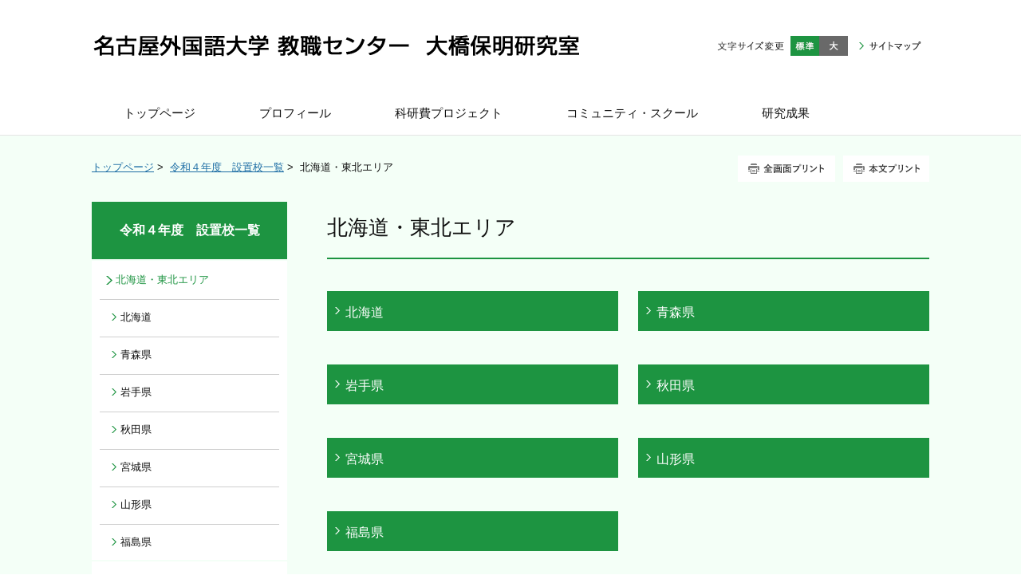

--- FILE ---
content_type: text/html
request_url: https://www.ohashiyasuaki.jp/r4/kanto-koshinetsu-64539-69655-48344-87071-42752/index.html
body_size: 33982
content:
<!DOCTYPE html>
<html lang="ja">
    <head>
        <title>        北海道・東北エリア | 令和４年度　設置校一覧 | 名古屋外国語大学 教職センター　大橋保明研究室
    </title>
        <meta charset="UTF-8">
        <meta name="keywords" content="大橋保明,OHASHI Yasuaki,名古屋外国語大学,教職センター,コミュニティ・スクール,学校統廃合,外国語学部英語教育学科,大学院国際コミュニケーション研究科,"/>
        <meta name="description" content="大橋保明研究室（名古屋外国語大学 教職センター）のWEBサイトです。全国すべてのコミュニティ・スクールの学校名がわかります！　現在の研究テーマ：コミュニティ・スクールと学校統廃合に関する調査研究、東日本大震災・原発災害と学校に関する調査研究"/>

        <meta name="viewport" content="width=device-width,initial-scale=1.0,minimum-scale=1.0,maximum-scale=1.0,user-scalable=no"/>

                    <link rel="stylesheet" type="text/css" href="https://www.ohashiyasuaki.jp/common/css/master.css" media="screen,all"
                  id="master"/>
            <link rel="stylesheet" type="text/css" href="https://www.ohashiyasuaki.jp/common/css/base/print.css" media="print"
                  id="printcss"/>
        
                        <script src="https://www.ohashiyasuaki.jp/common/js/jquery.js"></script>
            <script src="https://www.ohashiyasuaki.jp/common/js/contents.js"></script>
            <script src="https://www.ohashiyasuaki.jp/common/js/pluto.js"></script>
            <script src="https://www.ohashiyasuaki.jp/common/js/pluto-config.js"></script>
        
    <script type="text/javascript" src="https://www.ohashiyasuaki.jp/common/js/lightbox/lightbox.js"></script>
    <script type="text/javascript" src="https://www.ohashiyasuaki.jp/common/js/lightbox/modernizr-custom.js"></script>
    <script type="text/javascript" src="https://www.ohashiyasuaki.jp/common/cms-flash/Scripts/swfobject_modified.js"></script>

                
                    <!-- Google Tag Manager -->
<script>(function(w,d,s,l,i){w[l]=w[l]||[];w[l].push({'gtm.start':
new Date().getTime(),event:'gtm.js'});var f=d.getElementsByTagName(s)[0],
j=d.createElement(s),dl=l!='dataLayer'?'&l='+l:'';j.async=true;j.src=
'https://www.googletagmanager.com/gtm.js?id='+i+dl;f.parentNode.insertBefore(j,f);
})(window,document,'script','dataLayer','GTM-WVX759T');</script>
<!-- End Google Tag Manager -->
            </head>

    <body>
            <div id="body-in" class="under">
                            <p class="hide"><a href="#gnavi">グローバルナビゲーションへ</a></p>
                <p class="hide"><a href="#main">本文へ</a></p>
                <p class="hide"><a href="#side">ローカルナビゲーションへ</a></p>
                <p class="hide"><a href="#footer">フッターへ</a></p>
                <hr/>
            
                            <!--**[Container Header Start]**********************************************************-->
                <header>
                    <div class="container header-area clearfix">
                        <!--==Header Start=============================-->
                        <div id="header" class="clearfix">
                            <div class="header-area-in clearfix">
                                <div class="header-area-in-box clearfix">
                                                                            <!--==Header Main Start=============================-->
                                        <div class="header-main">
                                            <h1 class="logo">
                                                                                                    <a href="https://www.ohashiyasuaki.jp/index.html"><img
                                                                src="https://www.ohashiyasuaki.jp/media/20170311-134222-493.gif"
                                                                alt="名古屋外国語大学 教職センター　大橋保明研究室"/></a>
                                                                                            </h1>
                                        </div>
                                        <hr>
                                        <!--==//Header Main End=============================-->
                                    
                                                                            <!--==Header Sub Start=============================-->
                                        <div class="header-sub clearfix">
                                            <!--==Header Sub Navi Start================-->
                                            <p class="header-sub-navi">
                                                <a href="https://www.ohashiyasuaki.jp/sitemap.html"><span>サイトマップ</span></a></p>
                                            <!--==//Header Sub Navi End================-->

                                            
                                            <!--==Fontchange Start================-->
                                            <div id="fontController">
                                                <noscript><p>[文字サイズ変更機能]JavaScript推奨</p></noscript>
                                            </div>
                                            <!--==//Fontchange End================-->
                                        </div><!--//header-sub-->
                                        <!--==//Header Sub End=============================-->
                                                                    </div>
                                <!--//header-area-in-box-->
                            </div>
                            <!--//header-area-in-->
                            <hr>
                                                            <!--==Global Area Start=============================-->
                                <p class="menu-btn">
                                    <a href="javascript:;"><img src="https://www.ohashiyasuaki.jp/common/image/sp/header-bt001_off.png" alt="MENU"/></a>
                                </p>
                                <div class="gnavi-area">
                                    <div id="gnavi">
                                        <ul class="clearfix">
                                                                                                                                                <li>
                                                        <a href="https://www.ohashiyasuaki.jp/"><span>トップページ</span></a>
                                                    </li>

                                                                                                                                                                                                <li>
                                                        <a href="https://www.ohashiyasuaki.jp/profile/index.html"><span>プロフィール</span></a>
                                                    </li>
                                                                                                                                                                                                <li>
                                                        <a href="https://www.ohashiyasuaki.jp/kakenhi/index.html"><span>科研費プロジェクト</span></a>
                                                    </li>
                                                                                                                                                                                                <li>
                                                        <a href="https://www.ohashiyasuaki.jp/community-school/index.html"><span>コミュニティ・スクール</span></a>
                                                    </li>
                                                                                                                                                                                                <li>
                                                        <a href="https://www.ohashiyasuaki.jp/result/index.html"><span>研究成果</span></a>
                                                    </li>
                                                                                                                                    </ul>
                                    </div>
                                    <!--//gnavi-->
                                </div><!--//gnavi-area-->
                                <!--==//Global Area End=============================-->
                                                    </div>
                        <!--//header-->
                        <!--==//Header End=============================-->
                    </div>
                    <!--//header-area-->
                    <hr>
                </header>
                <!--**[//Container Header End]**********************************************************-->
            
            

                <!--==Container Contents Start=====================================================================-->
    <div class="main-container clearfix">
        <div class="wrapper-area underbg clearfix">
            <!--==Bread Area Start=====================================================================-->
            <div class="bread-area">
                <div class="bread-area-in clearfix">
                    <!--==Bread Start================-->
                    <div class="bread">
                        <div class="bread-box">
                            <a href="https://www.ohashiyasuaki.jp/">トップページ</a>&nbsp;&gt;&nbsp;
                                                            <a href="https://www.ohashiyasuaki.jp/r4/index.html">令和４年度　設置校一覧</a>&nbsp;&gt;&nbsp;
                                                        <span>北海道・東北エリア</span>
                        </div>
                    </div>
                    <!--bread-->
                    <!--==//Bread End================-->
                    <!--==Print Start================-->
                    <div class="print clearfix" id="print-btn-area">
                        <noscript>
                            <p>[印刷ボタン機能]JavaScript推奨</p>
                        </noscript>
                    </div>
                    <!--print-btn-area-->
                    <!--==//Print End================-->
                    <hr>
                </div>
            </div>
            <!--//bread-area-->
            <!--==//Bread Area End=====================================================================-->

            <!--==Wrapper Start=====================================================================-->
            <div id="wrapper-under" class="clearfix">
                                    <!--**[Main Area Start]**********************************************************-->
                    <article>
                        <div id="main" class="clearfix">
                            <!--==h1 Start=============================================-->
                            <div class="h1-area">
                                <div class="h1-area-in">
                                    <h1>北海道・東北エリア</h1>
                                </div>
                            </div>
                            <hr>
                            <!--//h1-area-->
                            <!--==//h1 End===========================================-->

                            

                            <!--==Main Contents Start=====================================================================-->
                            <div class="main-contents">

                                
                                                                                
            

                                                                                    <!--==Junction Area Start=====================================================================-->
<div class="junction clearfix">
            <!--==Junction Left Start================-->
    <div class="junc-left">
        

                        <!--==Junction-h2 Start================-->
            <div class="junction-h2-area">
                <h2 class="junction-h2">
                                            <a href="https://www.ohashiyasuaki.jp/r4/kanto-koshinetsu-64539-69655-48344-87071-42752/saitama-84886/index.html">北海道</a>
                                    </h2>
            </div>
            <!--==//Junction-h2 End================-->

                            
                
                            </div>
            <hr/>
            <!--//junc-left-->
            <!--==//Junction Left End================-->
                                <!--==Junction Right Start================-->
        <div class="junc-right">
            

                        <!--==Junction-h2 Start================-->
            <div class="junction-h2-area">
                <h2 class="junction-h2">
                                            <a href="https://www.ohashiyasuaki.jp/r4/kanto-koshinetsu-64539-69655-48344-87071-42752/ibaraki-65463/index.html">青森県</a>
                                    </h2>
            </div>
            <!--==//Junction-h2 End================-->

                            
                
                        </div>
    <hr/><!--//junc-right-->
        <!--==//Junction Right End================-->
                    </div>
    <!--//junction-->
    <!--==Junction Area End=====================================================================-->
    <!--==Junction Area Start=====================================================================-->
<div class="junction clearfix">
            <!--==Junction Left Start================-->
    <div class="junc-left">
        

                        <!--==Junction-h2 Start================-->
            <div class="junction-h2-area">
                <h2 class="junction-h2">
                                            <a href="https://www.ohashiyasuaki.jp/r4/kanto-koshinetsu-64539-69655-48344-87071-42752/ibaraki-65463-48046/index.html">岩手県</a>
                                    </h2>
            </div>
            <!--==//Junction-h2 End================-->

                            
                
                            </div>
            <hr/>
            <!--//junc-left-->
            <!--==//Junction Left End================-->
                                <!--==Junction Right Start================-->
        <div class="junc-right">
            

                        <!--==Junction-h2 Start================-->
            <div class="junction-h2-area">
                <h2 class="junction-h2">
                                            <a href="https://www.ohashiyasuaki.jp/r4/kanto-koshinetsu-64539-69655-48344-87071-42752/ibaraki-65463-64358-82010/index.html">秋田県</a>
                                    </h2>
            </div>
            <!--==//Junction-h2 End================-->

                            
                
                        </div>
    <hr/><!--//junc-right-->
        <!--==//Junction Right End================-->
                    </div>
    <!--//junction-->
    <!--==Junction Area End=====================================================================-->
    <!--==Junction Area Start=====================================================================-->
<div class="junction clearfix">
            <!--==Junction Left Start================-->
    <div class="junc-left">
        

                        <!--==Junction-h2 Start================-->
            <div class="junction-h2-area">
                <h2 class="junction-h2">
                                            <a href="https://www.ohashiyasuaki.jp/r4/kanto-koshinetsu-64539-69655-48344-87071-42752/ibaraki-65463-64358/index.html">宮城県</a>
                                    </h2>
            </div>
            <!--==//Junction-h2 End================-->

                            
                
                            </div>
            <hr/>
            <!--//junc-left-->
            <!--==//Junction Left End================-->
                                <!--==Junction Right Start================-->
        <div class="junc-right">
            

                        <!--==Junction-h2 Start================-->
            <div class="junction-h2-area">
                <h2 class="junction-h2">
                                            <a href="https://www.ohashiyasuaki.jp/r4/kanto-koshinetsu-64539-69655-48344-87071-42752/ibaraki-65463-64358-14184/index.html">山形県</a>
                                    </h2>
            </div>
            <!--==//Junction-h2 End================-->

                            
                
                        </div>
    <hr/><!--//junc-right-->
        <!--==//Junction Right End================-->
                    </div>
    <!--//junction-->
    <!--==Junction Area End=====================================================================-->
    <!--==Junction Area Start=====================================================================-->
<div class="junction clearfix">
            <!--==Junction Left Start================-->
    <div class="junc-left">
        

                        <!--==Junction-h2 Start================-->
            <div class="junction-h2-area">
                <h2 class="junction-h2">
                                            <a href="https://www.ohashiyasuaki.jp/r4/kanto-koshinetsu-64539-69655-48344-87071-42752/ibaraki-65463-64358-50678/index.html">福島県</a>
                                    </h2>
            </div>
            <!--==//Junction-h2 End================-->

                            
                
                            </div>
            <hr/>
            <!--//junc-left-->
            <!--==//Junction Left End================-->
                        </div>
    <!--//junction-->
    <!--==Junction Area End=====================================================================-->
        
            

                                                                                                            
            
            

    

                                
                                                            </div>
                            <!--//main-contents-->
                            <!--==//Main Contents End=====================================================================-->
                        </div>
                        <!--//main-->
                    </article>
                    <!--**[//Main Area End]**********************************************************-->
                
                                    <!--**[Side Area Start]**********************************************************-->
                    <div id="side">
                                                    <!--==Local Navi Start=================================-->
                            <div class="lnavi-area">
                                                                    <div class="category-area">
                                        <p class="category">
                                            <a href="https://www.ohashiyasuaki.jp/r4/index.html">令和４年度　設置校一覧</a>
                                        </p>
                                    </div>
                                
                                                                    <div class="lnavi clearfix">
                                                                                    <ul class="second">
                                                                                                    <li class="current page-c">
                                                                                                                    <a href="https://www.ohashiyasuaki.jp/r4/kanto-koshinetsu-64539-69655-48344-87071-42752/index.html">北海道・東北エリア</a>
                                                                                                                                                                            <ul class="third">
                                                                                                                                    <li class="">
                                                                                                                                                    <a href="https://www.ohashiyasuaki.jp/r4/kanto-koshinetsu-64539-69655-48344-87071-42752/saitama-84886/index.html">北海道</a>
                                                                                                                                                                                                                    </li>
                                                                                                                                    <li class="">
                                                                                                                                                    <a href="https://www.ohashiyasuaki.jp/r4/kanto-koshinetsu-64539-69655-48344-87071-42752/ibaraki-65463/index.html">青森県</a>
                                                                                                                                                                                                                    </li>
                                                                                                                                    <li class="">
                                                                                                                                                    <a href="https://www.ohashiyasuaki.jp/r4/kanto-koshinetsu-64539-69655-48344-87071-42752/ibaraki-65463-48046/index.html">岩手県</a>
                                                                                                                                                                                                                    </li>
                                                                                                                                    <li class="">
                                                                                                                                                    <a href="https://www.ohashiyasuaki.jp/r4/kanto-koshinetsu-64539-69655-48344-87071-42752/ibaraki-65463-64358-82010/index.html">秋田県</a>
                                                                                                                                                                                                                    </li>
                                                                                                                                    <li class="">
                                                                                                                                                    <a href="https://www.ohashiyasuaki.jp/r4/kanto-koshinetsu-64539-69655-48344-87071-42752/ibaraki-65463-64358/index.html">宮城県</a>
                                                                                                                                                                                                                    </li>
                                                                                                                                    <li class="">
                                                                                                                                                    <a href="https://www.ohashiyasuaki.jp/r4/kanto-koshinetsu-64539-69655-48344-87071-42752/ibaraki-65463-64358-14184/index.html">山形県</a>
                                                                                                                                                                                                                    </li>
                                                                                                                                    <li class="">
                                                                                                                                                    <a href="https://www.ohashiyasuaki.jp/r4/kanto-koshinetsu-64539-69655-48344-87071-42752/ibaraki-65463-64358-50678/index.html">福島県</a>
                                                                                                                                                                                                                    </li>
                                                                                                                            </ul>
                                                                                                            </li>
                                                                                                    <li class="">
                                                                                                                    <a href="https://www.ohashiyasuaki.jp/r4/kanto-koshinetsu-64539-69655-48344-92975/index.html">関東エリア</a>
                                                                                                                                                                    </li>
                                                                                                    <li class="">
                                                                                                                    <a href="https://www.ohashiyasuaki.jp/r4/kanto-koshinetsu-64539-69655-48344-19625-15271/index.html">北陸・中部エリア</a>
                                                                                                                                                                    </li>
                                                                                                    <li class="">
                                                                                                                    <a href="https://www.ohashiyasuaki.jp/r4/kanto-koshinetsu-64539-69655-48344-19625-66183/index.html">近畿エリア</a>
                                                                                                                                                                    </li>
                                                                                                    <li class="">
                                                                                                                    <a href="https://www.ohashiyasuaki.jp/r4/cyugoku-shikoku/index.html">中国・四国エリア</a>
                                                                                                                                                                    </li>
                                                                                                    <li class="">
                                                                                                                    <a href="https://www.ohashiyasuaki.jp/r4/cyugoku-shikoku-38488/index.html">九州・沖縄エリア</a>
                                                                                                                                                                    </li>
                                                                                            </ul>
                                                                                <hr>
                                    </div><!--//lnavi-->
                                                            </div><!--//lnavi-area-->
                            <!--==//Local Navi End=================================-->
                        
                                                                                    <!--==Banner Start=================================-->
                                <div class="banner-area">
                                    <div class="banner-area-in">
                                                                                                                    </div>
                                </div>
                                <hr>
                                <!--==//Banner End=================================-->
                                                    
                    </div>
                    <!--//side-->
                    <!--**[//Side Area End]**********************************************************-->
                            </div>
            <!--//wrapper-under-->
            <!--==//Wrapper End=====================================================================-->

                            <!--==//Bottom Link Start=====================================================================-->
                <div class="bottomlink-area clearfix">
                    <div class="bottomlink-area-in clearfix">
                        <div class="bottomlink clearfix">
                                                            <p class="ctop"><a
                                            href="https://www.ohashiyasuaki.jp/r4/index.html">令和４年度　設置校一覧</a>
                                </p>
                                                        <p class="go-home">
                                <a href="https://www.ohashiyasuaki.jp/">トップページ</a></p>

                            <p class="go-top"><a href="#">ページの先頭へ戻る</a></p>
                        </div>
                    </div>
                </div><!--//bottomlink-->
                <!--==//Bottom Link End=====================================================================-->
            
        </div>
        <!--//wrapper-area-->
    </div><!--//main-container-->
    <!--==//Container Contents End=====================================================================-->


                            <!--==Mlink Start=====================================================================-->
                <div class="mlink-area clearfix">
                    <div class="mlink-area-in clearfix">
                        <div class="mlink clearfix">
                            <ul class="clearfix">
                                                                                                            <li >
                                            <a href="https://www.ohashiyasuaki.jp/">トップページ</a></li>
                                                                                                                                                <li >
                                            <a href="https://www.ohashiyasuaki.jp/profile/index.html">プロフィール</a></li>
                                                                                                                                                <li >
                                            <a href="https://www.ohashiyasuaki.jp/kakenhi/index.html">科研費プロジェクト</a></li>
                                                                                                                                                <li >
                                            <a href="https://www.ohashiyasuaki.jp/community-school/index.html">コミュニティ・スクール</a></li>
                                                                                                                                                <li >
                                            <a href="https://www.ohashiyasuaki.jp/result/index.html">研究成果</a></li>
                                                                                                </ul>
                        </div>
                    </div>
                </div><!--//mlink-area-->
                <!--==Mlink End=====================================================================-->
            
                            <!--**[Container Footer Start]**********************************************************-->
                <footer>
                    <div class="container footer-area clear clearfix">
                        <div id="footer">
                                                            <div class="sig-area clearfix">
                                    <div class="sig-area-in clearfix">
                                        <p><span>名古屋外国語大学 教職センター　大橋保明研究室</span></p>

                                        <div class="address-area">
                                            <address>名古屋外国語大学<br />
〒470-0197 愛知県日進市岩崎町竹ノ山57 電話：0561-74-1111</address>
                                        </div>
                                    </div>
                                </div><!--//sig-area-->
                                                        <div class="copy"><p>Copyright©OHASHI Yasuaki All Rights Reserved.</p></div>
                        </div>
                        <!--//footer-->
                    </div>
                </footer>
                <!--**[//Container Footer End]**********************************************************-->
                    </div><!--//body-in-->
        </body>
</html>


--- FILE ---
content_type: text/css
request_url: https://www.ohashiyasuaki.jp/common/css/base/header.css
body_size: 10118
content:
@charset "UTF-8";

/* header.css
**************************************************************************************/

/* header-layout
=============================================================================*/

.header-area {
    position: relative;
    border-bottom: 1px solid #e5e5e5;
    z-index: 90;
}

.home .header-area {
    border: none;
    /*box-shadow*/
    -moz-box-shadow: 0px 0px 10px rgba(0, 0, 0, 0.3);
    -webkit-box-shadow: 0px 0px 10px rgba(0, 0, 0, 0.3);
    box-shadow: 0px 0px 10px rgba(0, 0, 0, 0.3);
}

#header .header-area-in-box {
    display: table;
    width: 100%;
}

#header .header-main {
    display: table-cell;
    vertical-align: middle;
    width: 40%;
}

#header .header-sub {
    display: table-cell;
    width: 60%;
    vertical-align: middle;
}

@media screen and (max-width: 679px) {
    .header-area,
    .home .header-area {
        margin-bottom: 0;
    }

    .header-area {
        padding-top: 0;
        box-shadow: none;
        background: none;
    }

    .home .header-area {
        background: none;
        box-shadow: 0 0 10px rgba(0, 0, 0, 0.3);
    }

    #header .header-area-in {
        position: relative;
        display: block;
        padding: 0;
    }

    #header .header-area-in-box {
        display: block;
        height: auto;
    }

    #header .header-main {
        display: block;
        width: 100%;
        height: auto;
        vertical-align: top;
    }

    #header .header-sub {
        width: auto;
        display: block;
        padding: 0;
        position: static;
        vertical-align: top;
        top: 0;
    }
}

/* header-main
=============================================================================*/

#header .header-main .logo {
    padding: 25px 0;
    word-break: break-all;
}

#header .header-main .logo a {
    font-weight: bold;
    text-decoration: none;
    color: #111111;
    line-height: 1.4em;
}

#header .header-main .logo a span {
    font-weight: bold;
    font-size: 20px;
}

@media screen and (max-width: 679px) {
    #header .header-main .logo {
        width: auto;
        padding: 15px 40px;
    }

    #header .header-main .logo a {
        display: block;
        position: relative;
        text-align: center;
        min-height: 20px;
    }

    #header .header-main .logo a span.txt-area {
        display: table;
        width: 100%;
    }

    #header .header-main .logo a span.txt-area span {
        font-size: 14px;
        display: table-cell;
        vertical-align: middle;
    }

    #header .header-main .logo a img {
        max-width: 100%;
        height: auto;
    }

}

/* header-sub
=============================================================================*/

#header .header-sub .header-sub-navi {
    text-align: right;
    font-size: 1px;
    float: right;
    margin-left: 14px;
    padding-top: 7px;
}

#header .header-sub .header-sub-navi a {
    width: 78px;
    height: 11px;
    padding-left: 10px;
    text-decoration: none;
    color: #111111;
    display: block;
    background: url("../../image/header-bt001.gif") no-repeat 0 center;
    text-indent: 101%;
    font-size: 1px;
    white-space: nowrap;
    overflow: hidden;
}

#header .header-sub .header-sub-navi a:hover {
    color: #1d9441;
}

@media screen and (max-width: 679px) {
    #header .header-sub .header-sub-navi {
        display: none;
    }
}

/*フォントサイズ変更*/
#header div#fontController {
    float: right;
    width: 72px;
    padding: 0 0 0 92px;
    background: url("../../image/fontsize-tx001.gif") no-repeat 0 7px;
}

#header div#fontController dt {
    display: none;
}

#header div#fontController dd {
    float: left;
}

#header div#fontController dd a {
    display: block;
    height: 25px;
    text-indent: 101%;
    font-size: 1px;
    white-space: nowrap;
    overflow: hidden;
    background: url("../../image/fontsize-bt001.gif") no-repeat 0 0;
}

#header div#fontController dd.small,
#header div#fontController dd.small a {
    display: none;
}

#header div#fontController dl dd.small a:hover,
#header div#fontController dl dd.small a.small-btn-on {
    display: none;
}

#header div#fontController dd.middle,
#header div#fontController dd.middle a {
    width: 36px;
    background-position: 0 0;
}

#header div#fontController dl dd.middle a:hover,
#header div#fontController dl dd.middle a.reset-btn-on {
    background-position: 0 bottom;
}

#header div#fontController dd.large,
#header div#fontController dd.large a {
    width: 36px;
    background-position: -36px 0;
    float: right;
}

#header div#fontController dl dd.large a:hover,
#header div#fontController dl dd.large a.large-btn-on {
    background-position: -36px bottom;
}

@media screen and (max-width: 679px) {
    #header div#fontController {
        display: none;
    }
}

/* サイト内検索 */
#header .search-btn {
    display: none;
}

#header div.search-wrap {
    float: right;
    margin-left: 15px;
}

#header div.search-area-in {
    width: 25px;
    padding: 0 0 0 153px;
    position: relative;
    height: 25px;
    margin: 0;
    font-size: 1px;
}

#header div.search-area input.input-q {
    font-size: 12px;
    width: 144px;
    height: 17px;
    border: 1px solid #solid 1px #CCCCCC;
    padding: 2px;
    position: absolute;
    top: 0;
    left: 0;
    background: url("../../image/search-bg001.gif") #e9e9e9 no-repeat left 7px !important;;
}

#header div.search-area input.input-q:focus {
    background: #e9e9e9 !important;
}

#header div.search-area input.rollover {
    font-size: 1px;
}

#cse-search-results iframe {
    height: auto !important;
}

#header input#btn01 {
    height: 23px;
}

#header div.search-area-in #btn01 {
    width: 25px;
    height: 25px;
    position: relative;
}

#header div.search-area input.input-q::placeholder {
    color: transparent;
}
#header div.search-area input.input-q::-moz-placeholder {
    color: transparent;
}
#header div.search-area input.input-q::-webkit-input-placeholder {
    color:transparent;
}
#header div.search-area input.input-q::-moz-placeholder {
    color:transparent;
}
#header div.search-area input.input-q:-ms-input-placeholder {
    color:transparent;
}

@media screen and (max-width: 679px) {
    #header div.search-area-in {
        height: 35px;
    }

    #header .search-btn {
        display: block;
        width: 19px;
        height: 19px;
        position: absolute;
        top: 10px;
        right: 10px;
    }

    #header .search-btn img {
        width: 19px;
        height: 19px;
    }

    #header div.search-wrap {
        display: none;
        position: absolute;
        top: 54px;
        right: 0;
        z-index: 100;
        float: none;
        margin: 0;
        width: 100%;
    }

    #header div.search-area {
        padding: 20px 0 0 0;
        height: 50px;
        background: url("../../image/sp/menu-bg001.png") repeat 0 0;
    }

    #header div.search-area-in {
        margin: 0 auto;
        padding: 0 0 0 180px;
        width: 25px;
        height: 25px;
    }

    #header div.search-area-in #btn01 {
        border-radius: 0 !important;
    }

    #header div.search-area input.input-q {
        height: 25px !important;
        width: 180px !important;
        font-size: 14px;
        border-radius: 0 !important;
        -moz-box-sizing: border-box;
        -webkit-box-sizing: border-box;
        -o-box-sizing: border-box;
        -ms-box-sizing: border-box;
        box-sizing: border-box;
        margin-right: 10px;
    }

}

/* gnavi
=============================================================================*/

#gnavi {
    margin: 0 auto;
}

#gnavi ul {
    letter-spacing: -0.4em;
    word-spacing: -0.1em;
}

#gnavi ul li {
    letter-spacing: normal;
    word-spacing: normal;
    display: inline-block;
    vertical-align: top;
    line-height: 1;
}

#gnavi ul li a {
    display: block;
    padding: 20px 40px;
    color: #111111;
    text-decoration: none;
    font-size: 114%;
}

#gnavi ul li a.current,
#gnavi ul li a:hover {
    background: #1d9441;
    color: #fff;
}

/*menu*/
#header .menu-btn {
    display: none;
}

@media screen and (max-width: 679px) {
    .gnavi-area {
        width: 100%;
        display: none;
        position: absolute;
        top: 54px;
        left: 0;
        z-index: 100;
        background: none;
    }

    #gnavi {
        width: 100%;
        background: url("../../image/sp/menu-dc001.png") no-repeat 12px top;
        padding: 6px 0 0 0;
    }

    #gnavi ul {
        background: url("../../image/sp/menu-bg001.png") repeat 0 0;
        padding: 0;
    }

    #gnavi ul li {
        float: none;
        width: 100%;
        padding: 0;
        display: block;
        border-bottom: 1px solid #666;
        -moz-box-sizing: border-box;
        -webkit-box-sizing: border-box;
        -o-box-sizing: border-box;
        -ms-box-sizing: border-box;
        box-sizing: border-box;
    }

    #gnavi ul li a {
        font-size: 14px;
        background: none;
        background: url("../../image/sp/menu-ar001.png") no-repeat 7px center;
        background-size: 7px auto;
        padding: 18px 5px 18px 20px;
        -moz-box-sizing: border-box;
        -webkit-box-sizing: border-box;
        -o-box-sizing: border-box;
        -ms-box-sizing: border-box;
        box-sizing: border-box;
        line-height: 1.4em;
        color: #FFFFFF !important;
        text-align: left;
    }

    #gnavi ul li a.current {
        background-color: transparent;
    }

    /*menu*/
    #header .menu-btn {
        display: block;
        position: absolute;
        top: 10px;
        left: 10px;
    }

    #header .menu-btn img {
        width: 19px;
        height: 19px;
    }
}


--- FILE ---
content_type: text/css
request_url: https://www.ohashiyasuaki.jp/common/css/base/footer.css
body_size: 1445
content:
@charset "UTF-8";

/* footer.css
**************************************************************************************/

/* Layout
=============================================================================*/

/* Sig
=============================================================================*/

.footer-area {
    background-color: #1d9441;
}

#footer .sig-area {
    width: 1050px;
    margin: 0 auto;
}

#footer .sig-area-in {
    padding: 40px 0;
    width: 1050px;
    margin: 0 auto;
    color: #fff;
}

#footer .sig-area-in p {
    font-size: 18px;
    padding-bottom: 3px;
}

#footer .sig-area-in .address-area {
    font-size: 12px;
}

#footer .sig-area-in .address-area a {
	color:#fff;
}

@media screen and (max-width: 679px) {
    #footer .sig-area {
        width: auto;
        background-size: 116px 1px;
        text-align: center;
    }

    #footer .sig-area-in {
        padding: 30px 10px 20px 10px;
        width: auto;
    }

    #footer .sig-area-in p {
        font-size: 18px;
    }

    #footer .sig-area-in address {
        font-size: 12px;
        line-height: 1.4em;
    }
}

/* Copy
=============================================================================*/

#footer .copy {
    background: #165228;
    padding: 10px 0;
    text-align: center;
    color: #FFFFFF;
    font-size: 11px;
}

@media screen and (max-width: 679px) {
    #footer .copy {
        font-size: 10px;
        background: none;
    }
}

--- FILE ---
content_type: text/css
request_url: https://www.ohashiyasuaki.jp/common/css/base/lnavi.css
body_size: 3954
content:
@charset "UTF-8";

/* lnavi.css
**************************************************************************************/

/* side-nav
=============================================================================*/

#side .lnavi-area {
    margin-bottom: 30px;
}

#side .category-area p {
    margin-bottom: 2px;
    display: table;
    width: 100%;
}

#side p.category a {
    display: table-cell;
    vertical-align: middle;
    padding: 25px 15px;
    background-color: #1d9441;
    color: #FFFFFF;
    text-decoration: none;
    font-size: 16px;
    font-weight: bold;
    text-align: center;
    line-height: 1.4em;
}

#side div.lnavi a {
    text-decoration: none;
    color: #111111;
}

#side div.lnavi a:hover {
    color: #1d9441 !important;
}

/* second navi */
#side div.lnavi ul li {
    _zoom: 1;
    border -top: 1px solid #e5e5e5;
    background: #fff;
    margin-bottom: 2px;
    line-height: 1.6em;
}

#side div.lnavi ul li a {
    _zoom: 1;
    display: block;
    padding: 14px 10px 14px 30px;
    background: url("../../image/lnavi-ar001.png") no-repeat 18px 19px;
}

#side div.lnavi ul li.current a {
    background: url("../../image/lnavi-ar001.png") no-repeat 18px 19px;
    color: #1d9441;
}

/* third navi */
#side div.lnavi ul li ul.third {
    padding: 0;
    margin: 0;
    background: #FFF;
    padding: 0 10px;
}

#side div.lnavi ul li ul.third li {
    border-top: 1px solid #cfcfcf;
}

#side div.lnavi ul li ul.third li a {
    _zoom: 1;
    display: block;
    padding: 12px 0 12px 26px;
    font-weight: normal;
    color: #111111;
    background: url("../../image/contents-ar005.png") no-repeat 15px 17px;
}

#side div.lnavi ul li ul.third li.current a {
    background: url("../../image/contents-ar005.png") no-repeat 15px 17px;
    color: #1d9441;
}

/* fourth navi */

#side div.lnavi ul li ul.third li ul.fourth {
    margin: 0;
}

#side div.lnavi ul li ul.third li ul.fourth li {
    background: none;
}

#side div.lnavi ul li ul.third li ul.fourth li a {
    _zoom: 1;
    display: block;
    padding: 10px 0 10px 35px;
    font-weight: normal;
    color: #111111;
    line-height: 1.4em;
    background: url("../../image/lnavi-ar002.gif") no-repeat 26px 15px;
}

#side div.lnavi ul li ul.third li ul.fourth li.current a {
    background: url("../../image/lnavi-ar002.gif") no-repeat 26px 15px;
    color: #1d9441;
}

@media screen and (max-width: 679px) {
    #side .lnavi-area {
        display: none;
    }
}

/* bn-navi
=============================================================================*/

.banner-area .banner-area-sp {
    display: none;
}

.banner-area ul li {
    padding-bottom: 10px;
    line-height: 1;
    text-align: center;
}

.banner-area ul li a:hover {
    filter: alpha(opacity=80);
    -moz-opacity: 0.80;
    opacity: 0.80;
}

.banner-area ul li img {
    max-width: 245px;
    _width: 245px;
}

@media screen and (max-width: 679px) {
    .banner-area .banner-area-sp {
        display: block;
    }

    .banner-area .banner-area-pc {
        display: none;
    }

    .banner-area {
        overflow: hidden;
        padding: 20px 10px 0;
        margin-bottom: 20px;
    }

    .banner-area ul {
        letter-spacing: -0.4em;
        word-spacing: -0.1em;
        max-width: 1060px;
        margin-left: -10px;

    }

    .banner-area ul li {
        text-align: center;
        letter-spacing: normal;
        word-spacing: normal;
        display: inline-block;
        vertical-align: middle;
        *display: inline;
        *zoom: 1;
        width: 50%;
        padding-left: 10px;
        -moz-box-sizing: border-box;
        -webkit-box-sizing: border-box;
        -o-box-sizing: border-box;
        -ms-box-sizing: border-box;
        box-sizing: border-box;
    }

    .banner-area ul li img {
        max-width: 100%;
        _width: auto;
    }
}








--- FILE ---
content_type: text/css
request_url: https://www.ohashiyasuaki.jp/common/css/base/frame.css
body_size: 2677
content:
@charset "UTF-8";

/* frame.css
**************************************************************************************/

/* Frame
=============================================================================*/

body {
    min-width: 1050px;
}

/*common*/

#header {
    position: relative;
    width: 1050px;
    margin: 0 auto;
}

.main-container {
    background: #f4fff7;
}

.wrapper-area {
    width: 1050px;
    margin: 0 auto 10px;
}

#main {
    float: right;
    width: 755px;
}

#side {
    float: left;
    width: 245px;
}

/*home*/

.home .main-container {
    margin: 0 auto;
    padding: 40px 0 80px 0;
}

.home #main {
    float: none;
    width: 100%;
}

@media screen and (max-width: 679px) {
    body {
        min-width: inherit;
    }

    /*common*/
    #header {
        display: block;
        width: auto;
    }

    .wrapper-area {
        width: 100%;
        margin: 0;
    }

    .main-container {
        width: auto;
    }

    #main,
    #side {
        float: none;
        width: auto;
    }

    #main {
        padding-bottom: 15px;
    }

    /*home*/
    .home .main-container {
        margin: 0 auto;
        padding: 20px 0 40px 0;
    }

    .main-contents {
        font-size: 14px;
        line-height: 1.8em;
    }
}

/* 2.Font
=============================================================================*/
/*
77% = 10px	| 	123.1% = 16px	|	167% = 22px	
85% = 11px	|	131% = 17px	    |	174% = 23px
93% = 12px	|	138.5% = 18px	|	182% = 24px
100% = 13px	|	146.5% = 19px	|	189% = 25px
107% = 14px	|	153.9% = 20px	|	197% = 26px
114% = 15px	|	161.6% = 21px	|
*/

/*Link*/
a {
    overflow: hidden;
}

a:link {
    color: #1b6ca4;
    text-decoration: underline;
}

a:visited {
    color: #636;
    text-decoration: underline;
}

a:hover {
    color: #f39a00;
}

a:active {
    color: #f39a00;
}

a.blank {
    padding: 0;
}

body {
    margin: 0;
    padding: 0;
    color: #111111;
    font-family: 'メイリオ', Meiryo, "ヒラギノ角ゴ Pro W3", "ＭＳ Ｐゴシック", sans-serif;
    letter-spacing: normal;
    line-height: 1.8;
    font-size: 82%;
}

body .home {
    line-height: 2;
}

#main h1 {
    font-size: 197%
}

h2 {
    font-size: 182%;
}

h3 {
    font-size: 138.5%;
}

h4 {
    font-size: 107%;
}

#main h1, h2, h3, h4, #wrapper-under strong {
    font-weight: bold;
}

@media screen and (max-width: 679px) {
    body {
        line-height: 1.6em;
    }
}

/* 3.IE PNG FIX
=============================================================================*/
* html .iepngfix {
    behavior: expression(IEPNGFIX.fix(this));
}


--- FILE ---
content_type: text/css
request_url: https://www.ohashiyasuaki.jp/common/css/category/home.css
body_size: 3685
content:
@charset "UTF-8";

/* home.css
**************************************************************************************/

/* Layout
=============================================================================*/

/* Main-visual
=============================================================================*/

.home .mainvisual-area-sp {
    display: none;
}

.home .mainvisual-area-pc {
    width: 100%;
    margin: 0 auto;
}

.home .mainvisual-area-pc ul li {
    text-align: center;
}

.home .mainvisual-area-pc ul li img {
    width: 100%;
    height: auto;
}

/*pager*/
.home .mainvisual-area-pc {
    position: relative;
}

.home .mainvisual-area .bx-controls {
}

.home .mainvisual-area .bx-pager {
    letter-spacing: -0.4em;
    position: absolute;
    bottom: 0;
    left: 50%;
    margin: 0 0 0 450px;
    padding: 0 5px;
    z-index: 90;
    background: #f4fff7;
}

.home .mainvisual-area .bx-pager-item {
    letter-spacing: normal;
    display: inline-block;
    *display: inline;
    *zoom: 1;
    padding: 0 6px;
}

.home .mainvisual-area .bx-pager-item a {
    text-indent: 101%;
    font-size: 1px;
    white-space: nowrap;
    overflow: hidden;
    display: block;
    width: 10px;
    height: 10px;
    background: url("../../image/main-pager.gif") no-repeat 0 0;
    background-size: 10px auto;
}

.home .mainvisual-area .bx-pager-item a:hover,
.home .mainvisual-area .bx-pager-item a.active {
    background-position: 0 -10px;
}

/*controls*/
.home .bx-wrapper {
	position:relative;
}
.home .mainvisual-area .bx-controls-direction a {
	position:absolute;
	margin-top:-42px;
	top:50%;
	width:50px;
	height:50px;
	text-indent: 101%;
    font-size: 1px;
    white-space: nowrap;
    overflow: hidden;
    display: block;
	z-index:60;
}
.home .mainvisual-area .bx-controls-direction .bx-prev {
	left:20px;
    background: url("../../image/prev.png") no-repeat 0 0;
}
.home .mainvisual-area .bx-controls-direction .bx-next {
	right:20px;
    background: url("../../image/next.png") no-repeat 0 0;
}
.home .mainvisual-area .bx-controls-direction .bx-prev:hover ,
.home .mainvisual-area .bx-controls-direction .bx-next:hover {
	filter: alpha(opacity=80);
    -moz-opacity: 0.80;
    opacity: 0.80;
}

@media screen and (max-width: 679px) {
    .home .mainvisual-area-pc {
        display: none;
    }

    .home .mainvisual-area-sp {
        width: 100%;
        margin: 0 auto;
        display: block;
        position: relative;
    }

    .home .mainvisual-area-sp ul li img {
        max-width: none;
        width: 100%;
        height: auto;
    }

    /*pager*/
    .home .mainvisual-area .bx-pager-item {
        padding: 0 5px;
    }

    .home .mainvisual-area .bx-pager {
        text-align: center;
        position: inherit;
        margin: 0;
    }

    .home .mainvisual-area .bx-pager-item a {
        width: 10px;
        height: 10px;
        background: url("../../image/main-pager.gif") no-repeat 0 0;
        background-size: 10px auto;
    }

    .home .mainvisual-area .bx-pager-item a:hover,
    .home .mainvisual-area .bx-pager-item a.active {
        background-position: 0 -10px;
    }
	
	/*controls*/
	
	.home .mainvisual-area .bx-controls-direction a {
	margin-top:-27px;
    height: 25px;
    width: 25px;
	}
	
	.home .mainvisual-area .bx-controls-direction .bx-prev {
    background: url("../../image/prev.png") no-repeat center center;
	background-size:25px auto;
	left:10px;
	}

	.home .mainvisual-area .bx-controls-direction .bx-next {
    background: url("../../image/next.png") no-repeat center center;
	background-size:25px auto;
	right:10px;
	}

}
